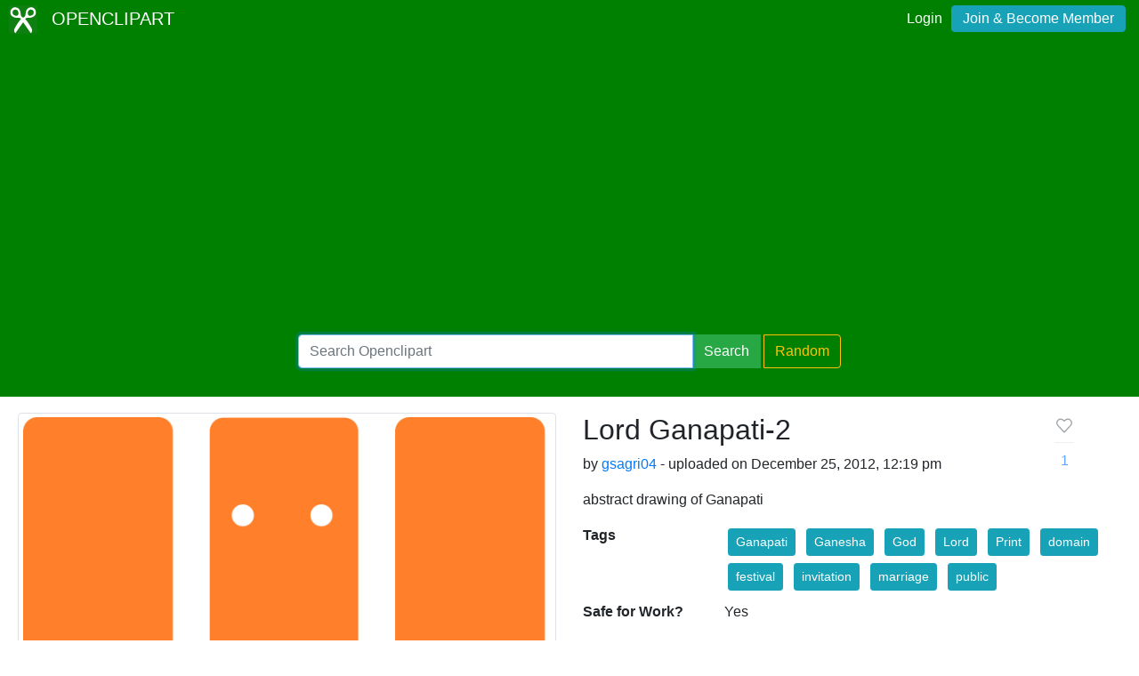

--- FILE ---
content_type: text/html; charset=utf-8
request_url: https://www.google.com/recaptcha/api2/aframe
body_size: 268
content:
<!DOCTYPE HTML><html><head><meta http-equiv="content-type" content="text/html; charset=UTF-8"></head><body><script nonce="FjRXuIiD-OS5zDo9JoCA4A">/** Anti-fraud and anti-abuse applications only. See google.com/recaptcha */ try{var clients={'sodar':'https://pagead2.googlesyndication.com/pagead/sodar?'};window.addEventListener("message",function(a){try{if(a.source===window.parent){var b=JSON.parse(a.data);var c=clients[b['id']];if(c){var d=document.createElement('img');d.src=c+b['params']+'&rc='+(localStorage.getItem("rc::a")?sessionStorage.getItem("rc::b"):"");window.document.body.appendChild(d);sessionStorage.setItem("rc::e",parseInt(sessionStorage.getItem("rc::e")||0)+1);localStorage.setItem("rc::h",'1768566983755');}}}catch(b){}});window.parent.postMessage("_grecaptcha_ready", "*");}catch(b){}</script></body></html>